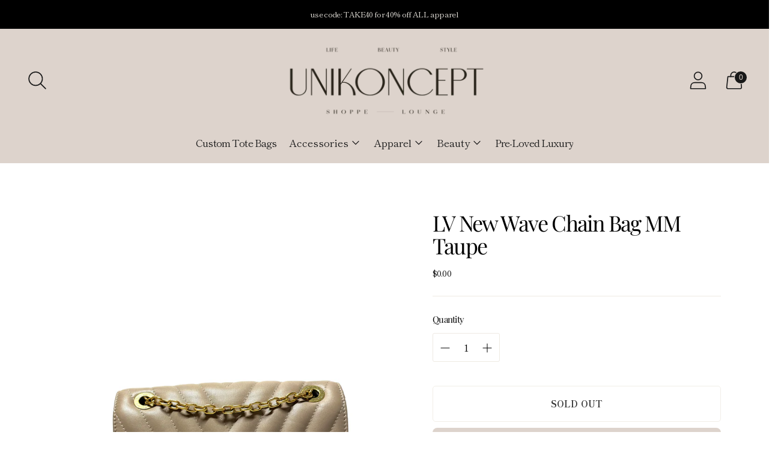

--- FILE ---
content_type: text/javascript; charset=utf-8
request_url: https://uni-koncept.com/products/lv-new-wave-chain-bag.js
body_size: 698
content:
{"id":9366590161201,"title":"LV New Wave Chain Bag MM Taupe","handle":"lv-new-wave-chain-bag","description":"\u003cmeta charset=\"UTF-8\"\u003e\u003cmeta charset=\"UTF-8\"\u003e\n\u003cp\u003e \u003c\/p\u003e","published_at":"2024-02-25T19:12:26-05:00","created_at":"2024-02-25T07:22:31-05:00","vendor":"PreLoved","type":"","tags":["designer","Luxury"],"price":0,"price_min":0,"price_max":0,"available":false,"price_varies":false,"compare_at_price":null,"compare_at_price_min":0,"compare_at_price_max":0,"compare_at_price_varies":false,"variants":[{"id":48377480708401,"title":"Default Title","option1":"Default Title","option2":null,"option3":null,"sku":null,"requires_shipping":true,"taxable":false,"featured_image":null,"available":false,"name":"LV New Wave Chain Bag MM Taupe","public_title":null,"options":["Default Title"],"price":0,"weight":0,"compare_at_price":null,"inventory_quantity":0,"inventory_management":"shopify","inventory_policy":"deny","barcode":null,"requires_selling_plan":false,"selling_plan_allocations":[]}],"images":["\/\/cdn.shopify.com\/s\/files\/1\/1181\/9886\/files\/IMG_0943.heic?v=1708906094","\/\/cdn.shopify.com\/s\/files\/1\/1181\/9886\/files\/IMG_0941.heic?v=1708906094","\/\/cdn.shopify.com\/s\/files\/1\/1181\/9886\/files\/IMG_0945.heic?v=1708906058","\/\/cdn.shopify.com\/s\/files\/1\/1181\/9886\/files\/IMG_0946.heic?v=1708906064","\/\/cdn.shopify.com\/s\/files\/1\/1181\/9886\/files\/IMG_0948.heic?v=1708906060","\/\/cdn.shopify.com\/s\/files\/1\/1181\/9886\/files\/IMG_0950.heic?v=1708906062","\/\/cdn.shopify.com\/s\/files\/1\/1181\/9886\/files\/IMG_0951.heic?v=1708906058","\/\/cdn.shopify.com\/s\/files\/1\/1181\/9886\/files\/IMG_0952.heic?v=1708906058","\/\/cdn.shopify.com\/s\/files\/1\/1181\/9886\/files\/IMG_0953.heic?v=1708906064","\/\/cdn.shopify.com\/s\/files\/1\/1181\/9886\/files\/IMG_0954.heic?v=1708906061","\/\/cdn.shopify.com\/s\/files\/1\/1181\/9886\/files\/IMG_0956.heic?v=1708906057","\/\/cdn.shopify.com\/s\/files\/1\/1181\/9886\/files\/IMG_0958.heic?v=1708906061","\/\/cdn.shopify.com\/s\/files\/1\/1181\/9886\/files\/IMG_0960.heic?v=1708906061","\/\/cdn.shopify.com\/s\/files\/1\/1181\/9886\/files\/IMG_0964.heic?v=1708906059","\/\/cdn.shopify.com\/s\/files\/1\/1181\/9886\/files\/IMG_0967.heic?v=1708906059","\/\/cdn.shopify.com\/s\/files\/1\/1181\/9886\/files\/IMG_0968.heic?v=1708906063","\/\/cdn.shopify.com\/s\/files\/1\/1181\/9886\/files\/IMG_0971.heic?v=1708906060"],"featured_image":"\/\/cdn.shopify.com\/s\/files\/1\/1181\/9886\/files\/IMG_0943.heic?v=1708906094","options":[{"name":"Title","position":1,"values":["Default Title"]}],"url":"\/products\/lv-new-wave-chain-bag","media":[{"alt":null,"id":36812443779377,"position":1,"preview_image":{"aspect_ratio":0.75,"height":5392,"width":4044,"src":"https:\/\/cdn.shopify.com\/s\/files\/1\/1181\/9886\/files\/IMG_0943.heic?v=1708906094"},"aspect_ratio":0.75,"height":5392,"media_type":"image","src":"https:\/\/cdn.shopify.com\/s\/files\/1\/1181\/9886\/files\/IMG_0943.heic?v=1708906094","width":4044},{"alt":null,"id":36812443713841,"position":2,"preview_image":{"aspect_ratio":0.75,"height":5712,"width":4284,"src":"https:\/\/cdn.shopify.com\/s\/files\/1\/1181\/9886\/files\/IMG_0941.heic?v=1708906094"},"aspect_ratio":0.75,"height":5712,"media_type":"image","src":"https:\/\/cdn.shopify.com\/s\/files\/1\/1181\/9886\/files\/IMG_0941.heic?v=1708906094","width":4284},{"alt":null,"id":36812443812145,"position":3,"preview_image":{"aspect_ratio":0.75,"height":5712,"width":4284,"src":"https:\/\/cdn.shopify.com\/s\/files\/1\/1181\/9886\/files\/IMG_0945.heic?v=1708906058"},"aspect_ratio":0.75,"height":5712,"media_type":"image","src":"https:\/\/cdn.shopify.com\/s\/files\/1\/1181\/9886\/files\/IMG_0945.heic?v=1708906058","width":4284},{"alt":null,"id":36812443844913,"position":4,"preview_image":{"aspect_ratio":0.75,"height":4032,"width":3024,"src":"https:\/\/cdn.shopify.com\/s\/files\/1\/1181\/9886\/files\/IMG_0946.heic?v=1708906064"},"aspect_ratio":0.75,"height":4032,"media_type":"image","src":"https:\/\/cdn.shopify.com\/s\/files\/1\/1181\/9886\/files\/IMG_0946.heic?v=1708906064","width":3024},{"alt":null,"id":36812443877681,"position":5,"preview_image":{"aspect_ratio":0.75,"height":4032,"width":3024,"src":"https:\/\/cdn.shopify.com\/s\/files\/1\/1181\/9886\/files\/IMG_0948.heic?v=1708906060"},"aspect_ratio":0.75,"height":4032,"media_type":"image","src":"https:\/\/cdn.shopify.com\/s\/files\/1\/1181\/9886\/files\/IMG_0948.heic?v=1708906060","width":3024},{"alt":null,"id":36812443910449,"position":6,"preview_image":{"aspect_ratio":0.75,"height":5712,"width":4284,"src":"https:\/\/cdn.shopify.com\/s\/files\/1\/1181\/9886\/files\/IMG_0950.heic?v=1708906062"},"aspect_ratio":0.75,"height":5712,"media_type":"image","src":"https:\/\/cdn.shopify.com\/s\/files\/1\/1181\/9886\/files\/IMG_0950.heic?v=1708906062","width":4284},{"alt":null,"id":36812443943217,"position":7,"preview_image":{"aspect_ratio":0.75,"height":5712,"width":4284,"src":"https:\/\/cdn.shopify.com\/s\/files\/1\/1181\/9886\/files\/IMG_0951.heic?v=1708906058"},"aspect_ratio":0.75,"height":5712,"media_type":"image","src":"https:\/\/cdn.shopify.com\/s\/files\/1\/1181\/9886\/files\/IMG_0951.heic?v=1708906058","width":4284},{"alt":null,"id":36812443975985,"position":8,"preview_image":{"aspect_ratio":0.75,"height":5712,"width":4284,"src":"https:\/\/cdn.shopify.com\/s\/files\/1\/1181\/9886\/files\/IMG_0952.heic?v=1708906058"},"aspect_ratio":0.75,"height":5712,"media_type":"image","src":"https:\/\/cdn.shopify.com\/s\/files\/1\/1181\/9886\/files\/IMG_0952.heic?v=1708906058","width":4284},{"alt":null,"id":36812444008753,"position":9,"preview_image":{"aspect_ratio":0.75,"height":5712,"width":4284,"src":"https:\/\/cdn.shopify.com\/s\/files\/1\/1181\/9886\/files\/IMG_0953.heic?v=1708906064"},"aspect_ratio":0.75,"height":5712,"media_type":"image","src":"https:\/\/cdn.shopify.com\/s\/files\/1\/1181\/9886\/files\/IMG_0953.heic?v=1708906064","width":4284},{"alt":null,"id":36812444041521,"position":10,"preview_image":{"aspect_ratio":0.75,"height":5712,"width":4284,"src":"https:\/\/cdn.shopify.com\/s\/files\/1\/1181\/9886\/files\/IMG_0954.heic?v=1708906061"},"aspect_ratio":0.75,"height":5712,"media_type":"image","src":"https:\/\/cdn.shopify.com\/s\/files\/1\/1181\/9886\/files\/IMG_0954.heic?v=1708906061","width":4284},{"alt":null,"id":36812444074289,"position":11,"preview_image":{"aspect_ratio":1.333,"height":4284,"width":5712,"src":"https:\/\/cdn.shopify.com\/s\/files\/1\/1181\/9886\/files\/IMG_0956.heic?v=1708906057"},"aspect_ratio":1.333,"height":4284,"media_type":"image","src":"https:\/\/cdn.shopify.com\/s\/files\/1\/1181\/9886\/files\/IMG_0956.heic?v=1708906057","width":5712},{"alt":null,"id":36812444107057,"position":12,"preview_image":{"aspect_ratio":0.75,"height":4032,"width":3024,"src":"https:\/\/cdn.shopify.com\/s\/files\/1\/1181\/9886\/files\/IMG_0958.heic?v=1708906061"},"aspect_ratio":0.75,"height":4032,"media_type":"image","src":"https:\/\/cdn.shopify.com\/s\/files\/1\/1181\/9886\/files\/IMG_0958.heic?v=1708906061","width":3024},{"alt":null,"id":36812444139825,"position":13,"preview_image":{"aspect_ratio":0.75,"height":5712,"width":4284,"src":"https:\/\/cdn.shopify.com\/s\/files\/1\/1181\/9886\/files\/IMG_0960.heic?v=1708906061"},"aspect_ratio":0.75,"height":5712,"media_type":"image","src":"https:\/\/cdn.shopify.com\/s\/files\/1\/1181\/9886\/files\/IMG_0960.heic?v=1708906061","width":4284},{"alt":null,"id":36812444172593,"position":14,"preview_image":{"aspect_ratio":0.75,"height":5712,"width":4284,"src":"https:\/\/cdn.shopify.com\/s\/files\/1\/1181\/9886\/files\/IMG_0964.heic?v=1708906059"},"aspect_ratio":0.75,"height":5712,"media_type":"image","src":"https:\/\/cdn.shopify.com\/s\/files\/1\/1181\/9886\/files\/IMG_0964.heic?v=1708906059","width":4284},{"alt":null,"id":36812444205361,"position":15,"preview_image":{"aspect_ratio":0.75,"height":4032,"width":3024,"src":"https:\/\/cdn.shopify.com\/s\/files\/1\/1181\/9886\/files\/IMG_0967.heic?v=1708906059"},"aspect_ratio":0.75,"height":4032,"media_type":"image","src":"https:\/\/cdn.shopify.com\/s\/files\/1\/1181\/9886\/files\/IMG_0967.heic?v=1708906059","width":3024},{"alt":null,"id":36812444238129,"position":16,"preview_image":{"aspect_ratio":0.75,"height":4032,"width":3024,"src":"https:\/\/cdn.shopify.com\/s\/files\/1\/1181\/9886\/files\/IMG_0968.heic?v=1708906063"},"aspect_ratio":0.75,"height":4032,"media_type":"image","src":"https:\/\/cdn.shopify.com\/s\/files\/1\/1181\/9886\/files\/IMG_0968.heic?v=1708906063","width":3024},{"alt":null,"id":36812444270897,"position":17,"preview_image":{"aspect_ratio":0.75,"height":5712,"width":4284,"src":"https:\/\/cdn.shopify.com\/s\/files\/1\/1181\/9886\/files\/IMG_0971.heic?v=1708906060"},"aspect_ratio":0.75,"height":5712,"media_type":"image","src":"https:\/\/cdn.shopify.com\/s\/files\/1\/1181\/9886\/files\/IMG_0971.heic?v=1708906060","width":4284}],"requires_selling_plan":false,"selling_plan_groups":[]}

--- FILE ---
content_type: text/javascript
request_url: https://uni-koncept.com/cdn/shop/t/24/assets/index-2d8b8077.js
body_size: 12615
content:
import{c as commonjsGlobal}from"./theme-6e51cb38.js";function _mergeNamespaces(n,m){return m.forEach(function(e){e&&typeof e!="string"&&!Array.isArray(e)&&Object.keys(e).forEach(function(k){if(k!=="default"&&!(k in n)){var d=Object.getOwnPropertyDescriptor(e,k);Object.defineProperty(n,k,d.get?d:{enumerable:!0,get:function(){return e[k]}})}})}),Object.freeze(n)}var js$1={exports:{}},flickity={exports:{}},evEmitter={exports:{}};(function(module){(function(global,factory){module.exports?module.exports=factory():global.EvEmitter=factory()})(typeof window<"u"?window:commonjsGlobal,function(){function EvEmitter(){}var proto=EvEmitter.prototype;return proto.on=function(eventName,listener){if(!(!eventName||!listener)){var events=this._events=this._events||{},listeners=events[eventName]=events[eventName]||[];return listeners.indexOf(listener)==-1&&listeners.push(listener),this}},proto.once=function(eventName,listener){if(!(!eventName||!listener)){this.on(eventName,listener);var onceEvents=this._onceEvents=this._onceEvents||{},onceListeners=onceEvents[eventName]=onceEvents[eventName]||{};return onceListeners[listener]=!0,this}},proto.off=function(eventName,listener){var listeners=this._events&&this._events[eventName];if(!(!listeners||!listeners.length)){var index2=listeners.indexOf(listener);return index2!=-1&&listeners.splice(index2,1),this}},proto.emitEvent=function(eventName,args){var listeners=this._events&&this._events[eventName];if(!(!listeners||!listeners.length)){listeners=listeners.slice(0),args=args||[];for(var onceListeners=this._onceEvents&&this._onceEvents[eventName],i=0;i<listeners.length;i++){var listener=listeners[i],isOnce=onceListeners&&onceListeners[listener];isOnce&&(this.off(eventName,listener),delete onceListeners[listener]),listener.apply(this,args)}return this}},proto.allOff=function(){delete this._events,delete this._onceEvents},EvEmitter})})(evEmitter);var getSize={exports:{}};/*!
 * getSize v2.0.3
 * measure size of elements
 * MIT license
 */(function(module){(function(window2,factory){module.exports?module.exports=factory():window2.getSize=factory()})(window,function(){function getStyleSize(value){var num=parseFloat(value),isValid=value.indexOf("%")==-1&&!isNaN(num);return isValid&&num}function noop(){}var logError=typeof console>"u"?noop:function(message){console.error(message)},measurements=["paddingLeft","paddingRight","paddingTop","paddingBottom","marginLeft","marginRight","marginTop","marginBottom","borderLeftWidth","borderRightWidth","borderTopWidth","borderBottomWidth"],measurementsLength=measurements.length;function getZeroSize(){for(var size={width:0,height:0,innerWidth:0,innerHeight:0,outerWidth:0,outerHeight:0},i=0;i<measurementsLength;i++){var measurement=measurements[i];size[measurement]=0}return size}function getStyle(elem){var style=getComputedStyle(elem);return style||logError("Style returned "+style+". Are you running this code in a hidden iframe on Firefox? See https://bit.ly/getsizebug1"),style}var isSetup=!1,isBoxSizeOuter;function setup(){if(!isSetup){isSetup=!0;var div=document.createElement("div");div.style.width="200px",div.style.padding="1px 2px 3px 4px",div.style.borderStyle="solid",div.style.borderWidth="1px 2px 3px 4px",div.style.boxSizing="border-box";var body=document.body||document.documentElement;body.appendChild(div);var style=getStyle(div);isBoxSizeOuter=Math.round(getStyleSize(style.width))==200,getSize2.isBoxSizeOuter=isBoxSizeOuter,body.removeChild(div)}}function getSize2(elem){if(setup(),typeof elem=="string"&&(elem=document.querySelector(elem)),!(!elem||typeof elem!="object"||!elem.nodeType)){var style=getStyle(elem);if(style.display=="none")return getZeroSize();var size={};size.width=elem.offsetWidth,size.height=elem.offsetHeight;for(var isBorderBox=size.isBorderBox=style.boxSizing=="border-box",i=0;i<measurementsLength;i++){var measurement=measurements[i],value=style[measurement],num=parseFloat(value);size[measurement]=isNaN(num)?0:num}var paddingWidth=size.paddingLeft+size.paddingRight,paddingHeight=size.paddingTop+size.paddingBottom,marginWidth=size.marginLeft+size.marginRight,marginHeight=size.marginTop+size.marginBottom,borderWidth=size.borderLeftWidth+size.borderRightWidth,borderHeight=size.borderTopWidth+size.borderBottomWidth,isBorderBoxSizeOuter=isBorderBox&&isBoxSizeOuter,styleWidth=getStyleSize(style.width);styleWidth!==!1&&(size.width=styleWidth+(isBorderBoxSizeOuter?0:paddingWidth+borderWidth));var styleHeight=getStyleSize(style.height);return styleHeight!==!1&&(size.height=styleHeight+(isBorderBoxSizeOuter?0:paddingHeight+borderHeight)),size.innerWidth=size.width-(paddingWidth+borderWidth),size.innerHeight=size.height-(paddingHeight+borderHeight),size.outerWidth=size.width+marginWidth,size.outerHeight=size.height+marginHeight,size}}return getSize2})})(getSize);var utils={exports:{}},matchesSelector={exports:{}};(function(module){(function(window2,factory){module.exports?module.exports=factory():window2.matchesSelector=factory()})(window,function(){var matchesMethod=function(){var ElemProto=window.Element.prototype;if(ElemProto.matches)return"matches";if(ElemProto.matchesSelector)return"matchesSelector";for(var prefixes=["webkit","moz","ms","o"],i=0;i<prefixes.length;i++){var prefix=prefixes[i],method=prefix+"MatchesSelector";if(ElemProto[method])return method}}();return function(elem,selector){return elem[matchesMethod](selector)}})})(matchesSelector),function(module){(function(window2,factory){module.exports?module.exports=factory(window2,matchesSelector.exports):window2.fizzyUIUtils=factory(window2,window2.matchesSelector)})(window,function(window2,matchesSelector2){var utils2={};utils2.extend=function(a,b){for(var prop in b)a[prop]=b[prop];return a},utils2.modulo=function(num,div){return(num%div+div)%div};var arraySlice=Array.prototype.slice;utils2.makeArray=function(obj){if(Array.isArray(obj))return obj;if(obj==null)return[];var isArrayLike=typeof obj=="object"&&typeof obj.length=="number";return isArrayLike?arraySlice.call(obj):[obj]},utils2.removeFrom=function(ary,obj){var index2=ary.indexOf(obj);index2!=-1&&ary.splice(index2,1)},utils2.getParent=function(elem,selector){for(;elem.parentNode&&elem!=document.body;)if(elem=elem.parentNode,matchesSelector2(elem,selector))return elem},utils2.getQueryElement=function(elem){return typeof elem=="string"?document.querySelector(elem):elem},utils2.handleEvent=function(event){var method="on"+event.type;this[method]&&this[method](event)},utils2.filterFindElements=function(elems,selector){elems=utils2.makeArray(elems);var ffElems=[];return elems.forEach(function(elem){if(elem instanceof HTMLElement){if(!selector){ffElems.push(elem);return}matchesSelector2(elem,selector)&&ffElems.push(elem);for(var childElems=elem.querySelectorAll(selector),i=0;i<childElems.length;i++)ffElems.push(childElems[i])}}),ffElems},utils2.debounceMethod=function(_class,methodName,threshold){threshold=threshold||100;var method=_class.prototype[methodName],timeoutName=methodName+"Timeout";_class.prototype[methodName]=function(){var timeout=this[timeoutName];clearTimeout(timeout);var args=arguments,_this=this;this[timeoutName]=setTimeout(function(){method.apply(_this,args),delete _this[timeoutName]},threshold)}},utils2.docReady=function(callback){var readyState=document.readyState;readyState=="complete"||readyState=="interactive"?setTimeout(callback):document.addEventListener("DOMContentLoaded",callback)},utils2.toDashed=function(str){return str.replace(/(.)([A-Z])/g,function(match,$1,$2){return $1+"-"+$2}).toLowerCase()};var console2=window2.console;return utils2.htmlInit=function(WidgetClass,namespace){utils2.docReady(function(){var dashedNamespace=utils2.toDashed(namespace),dataAttr="data-"+dashedNamespace,dataAttrElems=document.querySelectorAll("["+dataAttr+"]"),jsDashElems=document.querySelectorAll(".js-"+dashedNamespace),elems=utils2.makeArray(dataAttrElems).concat(utils2.makeArray(jsDashElems)),dataOptionsAttr=dataAttr+"-options",jQuery=window2.jQuery;elems.forEach(function(elem){var attr=elem.getAttribute(dataAttr)||elem.getAttribute(dataOptionsAttr),options;try{options=attr&&JSON.parse(attr)}catch(error){console2&&console2.error("Error parsing "+dataAttr+" on "+elem.className+": "+error);return}var instance=new WidgetClass(elem,options);jQuery&&jQuery.data(elem,namespace,instance)})})},utils2})}(utils);var cell={exports:{}};(function(module){(function(window2,factory){module.exports?module.exports=factory(window2,getSize.exports):(window2.Flickity=window2.Flickity||{},window2.Flickity.Cell=factory(window2,window2.getSize))})(window,function(window2,getSize2){function Cell(elem,parent){this.element=elem,this.parent=parent,this.create()}var proto=Cell.prototype;return proto.create=function(){this.element.style.position="absolute",this.element.setAttribute("aria-hidden","true"),this.x=0,this.shift=0},proto.destroy=function(){this.unselect(),this.element.style.position="";var side=this.parent.originSide;this.element.style[side]="",this.element.removeAttribute("aria-hidden")},proto.getSize=function(){this.size=getSize2(this.element)},proto.setPosition=function(x){this.x=x,this.updateTarget(),this.renderPosition(x)},proto.updateTarget=proto.setDefaultTarget=function(){var marginProperty=this.parent.originSide=="left"?"marginLeft":"marginRight";this.target=this.x+this.size[marginProperty]+this.size.width*this.parent.cellAlign},proto.renderPosition=function(x){var side=this.parent.originSide;this.element.style[side]=this.parent.getPositionValue(x)},proto.select=function(){this.element.classList.add("is-selected"),this.element.removeAttribute("aria-hidden")},proto.unselect=function(){this.element.classList.remove("is-selected"),this.element.setAttribute("aria-hidden","true")},proto.wrapShift=function(shift){this.shift=shift,this.renderPosition(this.x+this.parent.slideableWidth*shift)},proto.remove=function(){this.element.parentNode.removeChild(this.element)},Cell})})(cell);var slide={exports:{}};(function(module){(function(window2,factory){module.exports?module.exports=factory():(window2.Flickity=window2.Flickity||{},window2.Flickity.Slide=factory())})(window,function(){function Slide(parent){this.parent=parent,this.isOriginLeft=parent.originSide=="left",this.cells=[],this.outerWidth=0,this.height=0}var proto=Slide.prototype;return proto.addCell=function(cell2){if(this.cells.push(cell2),this.outerWidth+=cell2.size.outerWidth,this.height=Math.max(cell2.size.outerHeight,this.height),this.cells.length==1){this.x=cell2.x;var beginMargin=this.isOriginLeft?"marginLeft":"marginRight";this.firstMargin=cell2.size[beginMargin]}},proto.updateTarget=function(){var endMargin=this.isOriginLeft?"marginRight":"marginLeft",lastCell=this.getLastCell(),lastMargin=lastCell?lastCell.size[endMargin]:0,slideWidth=this.outerWidth-(this.firstMargin+lastMargin);this.target=this.x+this.firstMargin+slideWidth*this.parent.cellAlign},proto.getLastCell=function(){return this.cells[this.cells.length-1]},proto.select=function(){this.parent.checkVisibility(),this.cells.forEach(function(cell2){cell2.select()})},proto.unselect=function(){this.cells.forEach(function(cell2){cell2.unselect()})},proto.getCellElements=function(){return this.cells.map(function(cell2){return cell2.element})},Slide})})(slide);var animate={exports:{}};(function(module){(function(window2,factory){module.exports?module.exports=factory(window2,utils.exports):(window2.Flickity=window2.Flickity||{},window2.Flickity.animatePrototype=factory(window2,window2.fizzyUIUtils))})(window,function(window2,utils2){var proto={};return proto.startAnimation=function(){this.isAnimating||(this.isAnimating=!0,this.restingFrames=0,this.animate())},proto.animate=function(){this.applyDragForce(),this.applySelectedAttraction();var previousX=this.x;if(this.integratePhysics(),this.positionSlider(),this.settle(previousX),this.isAnimating){var _this=this;requestAnimationFrame(function(){_this.animate()})}},proto.positionSlider=function(){var x=this.x;this.options.wrapAround&&this.cells.length>1&&(x=utils2.modulo(x,this.slideableWidth),x-=this.slideableWidth,this.shiftWrapCells(x)),this.setTranslateX(x,this.isAnimating),this.dispatchScrollEvent()},proto.setTranslateX=function(x,is3d){x+=this.cursorPosition,x=this.options.rightToLeft?-x:x;var translateX=this.getPositionValue(x);this.slider.style.transform=is3d?"translate3d("+translateX+",0,0)":"translateX("+translateX+")"},proto.dispatchScrollEvent=function(){var firstSlide=this.slides[0];if(firstSlide){var positionX=-this.x-firstSlide.target,progress=positionX/this.slidesWidth;this.dispatchEvent("scroll",null,[progress,positionX])}},proto.positionSliderAtSelected=function(){this.cells.length&&(this.x=-this.selectedSlide.target,this.velocity=0,this.positionSlider())},proto.getPositionValue=function(position){return this.options.percentPosition?Math.round(position/this.size.innerWidth*1e4)*.01+"%":Math.round(position)+"px"},proto.settle=function(previousX){var isResting=!this.isPointerDown&&Math.round(this.x*100)==Math.round(previousX*100);isResting&&this.restingFrames++,this.restingFrames>2&&(this.isAnimating=!1,delete this.isFreeScrolling,this.positionSlider(),this.dispatchEvent("settle",null,[this.selectedIndex])),this.checkVisibility()},proto.shiftWrapCells=function(x){var beforeGap=this.cursorPosition+x;this._shiftCells(this.beforeShiftCells,beforeGap,-1);var afterGap=this.size.innerWidth-(x+this.slideableWidth+this.cursorPosition);this._shiftCells(this.afterShiftCells,afterGap,1)},proto._shiftCells=function(cells,gap,shift){for(var i=0;i<cells.length;i++){var cell2=cells[i],cellShift=gap>0?shift:0;cell2.wrapShift(cellShift),gap-=cell2.size.outerWidth}},proto._unshiftCells=function(cells){if(!(!cells||!cells.length))for(var i=0;i<cells.length;i++)cells[i].wrapShift(0)},proto.integratePhysics=function(){this.x+=this.velocity,this.velocity*=this.getFrictionFactor()},proto.applyForce=function(force){this.velocity+=force},proto.getFrictionFactor=function(){return 1-this.options[this.isFreeScrolling?"freeScrollFriction":"friction"]},proto.getRestingPosition=function(){return this.x+this.velocity/(1-this.getFrictionFactor())},proto.applyDragForce=function(){if(!(!this.isDraggable||!this.isPointerDown)){var dragVelocity=this.dragX-this.x,dragForce=dragVelocity-this.velocity;this.applyForce(dragForce)}},proto.applySelectedAttraction=function(){var dragDown=this.isDraggable&&this.isPointerDown;if(!(dragDown||this.isFreeScrolling||!this.slides.length)){var distance=this.selectedSlide.target*-1-this.x,force=distance*this.options.selectedAttraction;this.applyForce(force)}},proto})})(animate),function(module){(function(window2,factory){if(module.exports)module.exports=factory(window2,evEmitter.exports,getSize.exports,utils.exports,cell.exports,slide.exports,animate.exports);else{var _Flickity=window2.Flickity;window2.Flickity=factory(window2,window2.EvEmitter,window2.getSize,window2.fizzyUIUtils,_Flickity.Cell,_Flickity.Slide,_Flickity.animatePrototype)}})(window,function(window2,EvEmitter,getSize2,utils2,Cell,Slide,animatePrototype){var jQuery=window2.jQuery,getComputedStyle2=window2.getComputedStyle,console2=window2.console;function moveElements(elems,toElem){for(elems=utils2.makeArray(elems);elems.length;)toElem.appendChild(elems.shift())}var GUID=0,instances={};function Flickity(element,options){var queryElement=utils2.getQueryElement(element);if(!queryElement){console2&&console2.error("Bad element for Flickity: "+(queryElement||element));return}if(this.element=queryElement,this.element.flickityGUID){var instance=instances[this.element.flickityGUID];return instance&&instance.option(options),instance}jQuery&&(this.$element=jQuery(this.element)),this.options=utils2.extend({},this.constructor.defaults),this.option(options),this._create()}Flickity.defaults={accessibility:!0,cellAlign:"center",freeScrollFriction:.075,friction:.28,namespaceJQueryEvents:!0,percentPosition:!0,resize:!0,selectedAttraction:.025,setGallerySize:!0},Flickity.createMethods=[];var proto=Flickity.prototype;utils2.extend(proto,EvEmitter.prototype),proto._create=function(){var id=this.guid=++GUID;this.element.flickityGUID=id,instances[id]=this,this.selectedIndex=0,this.restingFrames=0,this.x=0,this.velocity=0,this.originSide=this.options.rightToLeft?"right":"left",this.viewport=document.createElement("div"),this.viewport.className="flickity-viewport",this._createSlider(),(this.options.resize||this.options.watchCSS)&&window2.addEventListener("resize",this);for(var eventName in this.options.on){var listener=this.options.on[eventName];this.on(eventName,listener)}Flickity.createMethods.forEach(function(method){this[method]()},this),this.options.watchCSS?this.watchCSS():this.activate()},proto.option=function(opts){utils2.extend(this.options,opts)},proto.activate=function(){if(!this.isActive){this.isActive=!0,this.element.classList.add("flickity-enabled"),this.options.rightToLeft&&this.element.classList.add("flickity-rtl"),this.getSize();var cellElems=this._filterFindCellElements(this.element.children);moveElements(cellElems,this.slider),this.viewport.appendChild(this.slider),this.element.appendChild(this.viewport),this.reloadCells(),this.options.accessibility&&(this.element.tabIndex=0,this.element.addEventListener("keydown",this)),this.emitEvent("activate"),this.selectInitialIndex(),this.isInitActivated=!0,this.dispatchEvent("ready")}},proto._createSlider=function(){var slider=document.createElement("div");slider.className="flickity-slider",slider.style[this.originSide]=0,this.slider=slider},proto._filterFindCellElements=function(elems){return utils2.filterFindElements(elems,this.options.cellSelector)},proto.reloadCells=function(){this.cells=this._makeCells(this.slider.children),this.positionCells(),this._getWrapShiftCells(),this.setGallerySize()},proto._makeCells=function(elems){var cellElems=this._filterFindCellElements(elems),cells=cellElems.map(function(cellElem){return new Cell(cellElem,this)},this);return cells},proto.getLastCell=function(){return this.cells[this.cells.length-1]},proto.getLastSlide=function(){return this.slides[this.slides.length-1]},proto.positionCells=function(){this._sizeCells(this.cells),this._positionCells(0)},proto._positionCells=function(index2){index2=index2||0,this.maxCellHeight=index2&&this.maxCellHeight||0;var cellX=0;if(index2>0){var startCell=this.cells[index2-1];cellX=startCell.x+startCell.size.outerWidth}for(var len=this.cells.length,i=index2;i<len;i++){var cell2=this.cells[i];cell2.setPosition(cellX),cellX+=cell2.size.outerWidth,this.maxCellHeight=Math.max(cell2.size.outerHeight,this.maxCellHeight)}this.slideableWidth=cellX,this.updateSlides(),this._containSlides(),this.slidesWidth=len?this.getLastSlide().target-this.slides[0].target:0},proto._sizeCells=function(cells){cells.forEach(function(cell2){cell2.getSize()})},proto.updateSlides=function(){if(this.slides=[],!!this.cells.length){var slide2=new Slide(this);this.slides.push(slide2);var isOriginLeft=this.originSide=="left",nextMargin=isOriginLeft?"marginRight":"marginLeft",canCellFit=this._getCanCellFit();this.cells.forEach(function(cell2,i){if(!slide2.cells.length){slide2.addCell(cell2);return}var slideWidth=slide2.outerWidth-slide2.firstMargin+(cell2.size.outerWidth-cell2.size[nextMargin]);canCellFit.call(this,i,slideWidth)||(slide2.updateTarget(),slide2=new Slide(this),this.slides.push(slide2)),slide2.addCell(cell2)},this),slide2.updateTarget(),this.updateSelectedSlide()}},proto._getCanCellFit=function(){var groupCells=this.options.groupCells;if(groupCells){if(typeof groupCells=="number"){var number=parseInt(groupCells,10);return function(i){return i%number!==0}}}else return function(){return!1};var percentMatch=typeof groupCells=="string"&&groupCells.match(/^(\d+)%$/),percent=percentMatch?parseInt(percentMatch[1],10)/100:1;return function(i,slideWidth){return slideWidth<=(this.size.innerWidth+1)*percent}},proto._init=proto.reposition=function(){this.positionCells(),this.positionSliderAtSelected()},proto.getSize=function(){this.size=getSize2(this.element),this.setCellAlign(),this.cursorPosition=this.size.innerWidth*this.cellAlign};var cellAlignShorthands={center:{left:.5,right:.5},left:{left:0,right:1},right:{right:0,left:1}};return proto.setCellAlign=function(){var shorthand=cellAlignShorthands[this.options.cellAlign];this.cellAlign=shorthand?shorthand[this.originSide]:this.options.cellAlign},proto.setGallerySize=function(){if(this.options.setGallerySize){var height=this.options.adaptiveHeight&&this.selectedSlide?this.selectedSlide.height:this.maxCellHeight;this.viewport.style.height=height+"px"}},proto._getWrapShiftCells=function(){if(this.options.wrapAround){this._unshiftCells(this.beforeShiftCells),this._unshiftCells(this.afterShiftCells);var gapX=this.cursorPosition,cellIndex=this.cells.length-1;this.beforeShiftCells=this._getGapCells(gapX,cellIndex,-1),gapX=this.size.innerWidth-this.cursorPosition,this.afterShiftCells=this._getGapCells(gapX,0,1)}},proto._getGapCells=function(gapX,cellIndex,increment){for(var cells=[];gapX>0;){var cell2=this.cells[cellIndex];if(!cell2)break;cells.push(cell2),cellIndex+=increment,gapX-=cell2.size.outerWidth}return cells},proto._containSlides=function(){if(!(!this.options.contain||this.options.wrapAround||!this.cells.length)){var isRightToLeft=this.options.rightToLeft,beginMargin=isRightToLeft?"marginRight":"marginLeft",endMargin=isRightToLeft?"marginLeft":"marginRight",contentWidth=this.slideableWidth-this.getLastCell().size[endMargin],isContentSmaller=contentWidth<this.size.innerWidth,beginBound=this.cursorPosition+this.cells[0].size[beginMargin],endBound=contentWidth-this.size.innerWidth*(1-this.cellAlign);this.slides.forEach(function(slide2){isContentSmaller?slide2.target=contentWidth*this.cellAlign:(slide2.target=Math.max(slide2.target,beginBound),slide2.target=Math.min(slide2.target,endBound))},this)}},proto.dispatchEvent=function(type,event,args){var emitArgs=event?[event].concat(args):args;if(this.emitEvent(type,emitArgs),jQuery&&this.$element){type+=this.options.namespaceJQueryEvents?".flickity":"";var $event=type;if(event){var jQEvent=new jQuery.Event(event);jQEvent.type=type,$event=jQEvent}this.$element.trigger($event,args)}},proto.select=function(index2,isWrap,isInstant){if(this.isActive&&(index2=parseInt(index2,10),this._wrapSelect(index2),(this.options.wrapAround||isWrap)&&(index2=utils2.modulo(index2,this.slides.length)),!!this.slides[index2])){var prevIndex=this.selectedIndex;this.selectedIndex=index2,this.updateSelectedSlide(),isInstant?this.positionSliderAtSelected():this.startAnimation(),this.options.adaptiveHeight&&this.setGallerySize(),this.dispatchEvent("select",null,[index2]),index2!=prevIndex&&this.dispatchEvent("change",null,[index2]),this.dispatchEvent("cellSelect")}},proto._wrapSelect=function(index2){var len=this.slides.length,isWrapping=this.options.wrapAround&&len>1;if(!isWrapping)return index2;var wrapIndex=utils2.modulo(index2,len),delta=Math.abs(wrapIndex-this.selectedIndex),backWrapDelta=Math.abs(wrapIndex+len-this.selectedIndex),forewardWrapDelta=Math.abs(wrapIndex-len-this.selectedIndex);!this.isDragSelect&&backWrapDelta<delta?index2+=len:!this.isDragSelect&&forewardWrapDelta<delta&&(index2-=len),index2<0?this.x-=this.slideableWidth:index2>=len&&(this.x+=this.slideableWidth)},proto.previous=function(isWrap,isInstant){this.select(this.selectedIndex-1,isWrap,isInstant)},proto.next=function(isWrap,isInstant){this.select(this.selectedIndex+1,isWrap,isInstant)},proto.updateSelectedSlide=function(){var slide2=this.slides[this.selectedIndex];slide2&&(this.unselectSelectedSlide(),this.selectedSlide=slide2,slide2.select(),this.selectedCells=slide2.cells,this.selectedElements=slide2.getCellElements(),this.selectedCell=slide2.cells[0],this.selectedElement=this.selectedElements[0])},proto.unselectSelectedSlide=function(){this.selectedSlide&&this.selectedSlide.unselect()},proto.selectInitialIndex=function(){var initialIndex=this.options.initialIndex;if(this.isInitActivated){this.select(this.selectedIndex,!1,!0);return}if(initialIndex&&typeof initialIndex=="string"){var cell2=this.queryCell(initialIndex);if(cell2){this.selectCell(initialIndex,!1,!0);return}}var index2=0;initialIndex&&this.slides[initialIndex]&&(index2=initialIndex),this.select(index2,!1,!0)},proto.selectCell=function(value,isWrap,isInstant){var cell2=this.queryCell(value);if(cell2){var index2=this.getCellSlideIndex(cell2);this.select(index2,isWrap,isInstant)}},proto.getCellSlideIndex=function(cell2){for(var i=0;i<this.slides.length;i++){var slide2=this.slides[i],index2=slide2.cells.indexOf(cell2);if(index2!=-1)return i}},proto.getCell=function(elem){for(var i=0;i<this.cells.length;i++){var cell2=this.cells[i];if(cell2.element==elem)return cell2}},proto.getCells=function(elems){elems=utils2.makeArray(elems);var cells=[];return elems.forEach(function(elem){var cell2=this.getCell(elem);cell2&&cells.push(cell2)},this),cells},proto.getCellElements=function(){return this.cells.map(function(cell2){return cell2.element})},proto.getParentCell=function(elem){var cell2=this.getCell(elem);return cell2||(elem=utils2.getParent(elem,".flickity-slider > *"),this.getCell(elem))},proto.getAdjacentCellElements=function(adjCount,index2){if(!adjCount)return this.selectedSlide.getCellElements();index2=index2===void 0?this.selectedIndex:index2;var len=this.slides.length;if(1+adjCount*2>=len)return this.getCellElements();for(var cellElems=[],i=index2-adjCount;i<=index2+adjCount;i++){var slideIndex=this.options.wrapAround?utils2.modulo(i,len):i,slide2=this.slides[slideIndex];slide2&&(cellElems=cellElems.concat(slide2.getCellElements()))}return cellElems},proto.queryCell=function(selector){if(typeof selector=="number")return this.cells[selector];if(typeof selector=="string"){if(selector.match(/^[#.]?[\d/]/))return;selector=this.element.querySelector(selector)}return this.getCell(selector)},proto.checkVisibility=function(){var viewportX=this.viewport.getBoundingClientRect().x,viewportWidth=this.viewport.offsetWidth;this.options.wrapAround&&(viewportWidth=viewportWidth-4),this.cells.forEach(function(cell2){var cellX=cell2.element.getBoundingClientRect().x-viewportX,isVisible=cellX>-1&&cellX<1||cellX+cell2.size.innerWidth>viewportX&&cellX+cell2.size.innerWidth<viewportWidth||cellX>viewportX&&cellX<viewportWidth;isVisible?(cell2.element.classList.add("is-visible"),cell2.element.removeAttribute("aria-hidden"),cell2.element.querySelectorAll("button, a").forEach(target=>target.tabIndex=0)):(cell2.element.classList.remove("is-visible"),cell2.element.setAttribute("aria-hidden",!0),cell2.element.querySelectorAll("button, a").forEach(target=>target.tabIndex=-1))})},proto.uiChange=function(){this.emitEvent("uiChange")},proto.childUIPointerDown=function(event){event.type!="touchstart"&&event.preventDefault(),this.focus()},proto.onresize=function(){this.watchCSS(),this.resize()},utils2.debounceMethod(Flickity,"onresize",150),proto.resize=function(){if(this.isActive){this.getSize(),this.options.wrapAround&&(this.x=utils2.modulo(this.x,this.slideableWidth)),this.positionCells(),this._getWrapShiftCells(),this.setGallerySize(),this.emitEvent("resize");var selectedElement=this.selectedElements&&this.selectedElements[0];this.selectCell(selectedElement,!1,!0)}},proto.watchCSS=function(){var watchOption=this.options.watchCSS;if(watchOption){var afterContent=getComputedStyle2(this.element,":after").content;afterContent.indexOf("flickity")!=-1?this.activate():this.deactivate()}},proto.onkeydown=function(event){var isNotFocused=document.activeElement&&document.activeElement!=this.element;if(!(!this.options.accessibility||isNotFocused)){var handler=Flickity.keyboardHandlers[event.keyCode];handler&&handler.call(this)}},Flickity.keyboardHandlers={37:function(){var leftMethod=this.options.rightToLeft?"next":"previous";this.uiChange(),this[leftMethod]()},39:function(){var rightMethod=this.options.rightToLeft?"previous":"next";this.uiChange(),this[rightMethod]()}},proto.focus=function(){var prevScrollY=window2.pageYOffset;this.element.focus({preventScroll:!0}),window2.pageYOffset!=prevScrollY&&window2.scrollTo(window2.pageXOffset,prevScrollY)},proto.deactivate=function(){this.isActive&&(this.element.classList.remove("flickity-enabled"),this.element.classList.remove("flickity-rtl"),this.unselectSelectedSlide(),this.cells.forEach(function(cell2){cell2.destroy()}),this.element.removeChild(this.viewport),moveElements(this.slider.children,this.element),this.options.accessibility&&(this.element.removeAttribute("tabIndex"),this.element.removeEventListener("keydown",this)),this.isActive=!1,this.emitEvent("deactivate"))},proto.destroy=function(){this.deactivate(),window2.removeEventListener("resize",this),this.allOff(),this.emitEvent("destroy"),jQuery&&this.$element&&jQuery.removeData(this.element,"flickity"),delete this.element.flickityGUID,delete instances[this.guid]},utils2.extend(proto,animatePrototype),Flickity.data=function(elem){elem=utils2.getQueryElement(elem);var id=elem&&elem.flickityGUID;return id&&instances[id]},utils2.htmlInit(Flickity,"flickity"),jQuery&&jQuery.bridget&&jQuery.bridget("flickity",Flickity),Flickity.setJQuery=function(jq){jQuery=jq},Flickity.Cell=Cell,Flickity.Slide=Slide,Flickity})}(flickity);var drag={exports:{}},unidragger={exports:{}},unipointer={exports:{}};/*!
 * Unipointer v2.4.0
 * base class for doing one thing with pointer event
 * MIT license
 */(function(module){(function(window2,factory){module.exports?module.exports=factory(window2,evEmitter.exports):window2.Unipointer=factory(window2,window2.EvEmitter)})(window,function(window2,EvEmitter){function noop(){}function Unipointer(){}var proto=Unipointer.prototype=Object.create(EvEmitter.prototype);proto.bindStartEvent=function(elem){this._bindStartEvent(elem,!0)},proto.unbindStartEvent=function(elem){this._bindStartEvent(elem,!1)},proto._bindStartEvent=function(elem,isAdd){isAdd=isAdd===void 0?!0:isAdd;var bindMethod=isAdd?"addEventListener":"removeEventListener",startEvent="mousedown";"ontouchstart"in window2?startEvent="touchstart":window2.PointerEvent&&(startEvent="pointerdown"),elem[bindMethod](startEvent,this)},proto.handleEvent=function(event){var method="on"+event.type;this[method]&&this[method](event)},proto.getTouch=function(touches){for(var i=0;i<touches.length;i++){var touch=touches[i];if(touch.identifier==this.pointerIdentifier)return touch}},proto.onmousedown=function(event){var button=event.button;button&&button!==0&&button!==1||this._pointerDown(event,event)},proto.ontouchstart=function(event){this._pointerDown(event,event.changedTouches[0])},proto.onpointerdown=function(event){this._pointerDown(event,event)},proto._pointerDown=function(event,pointer){event.button||this.isPointerDown||(this.isPointerDown=!0,this.pointerIdentifier=pointer.pointerId!==void 0?pointer.pointerId:pointer.identifier,this.pointerDown(event,pointer))},proto.pointerDown=function(event,pointer){this._bindPostStartEvents(event),this.emitEvent("pointerDown",[event,pointer])};var postStartEvents={mousedown:["mousemove","mouseup"],touchstart:["touchmove","touchend","touchcancel"],pointerdown:["pointermove","pointerup","pointercancel"]};return proto._bindPostStartEvents=function(event){if(event){var events=postStartEvents[event.type];events.forEach(function(eventName){window2.addEventListener(eventName,this)},this),this._boundPointerEvents=events}},proto._unbindPostStartEvents=function(){this._boundPointerEvents&&(this._boundPointerEvents.forEach(function(eventName){window2.removeEventListener(eventName,this)},this),delete this._boundPointerEvents)},proto.onmousemove=function(event){this._pointerMove(event,event)},proto.onpointermove=function(event){event.pointerId==this.pointerIdentifier&&this._pointerMove(event,event)},proto.ontouchmove=function(event){var touch=this.getTouch(event.changedTouches);touch&&this._pointerMove(event,touch)},proto._pointerMove=function(event,pointer){this.pointerMove(event,pointer)},proto.pointerMove=function(event,pointer){this.emitEvent("pointerMove",[event,pointer])},proto.onmouseup=function(event){this._pointerUp(event,event)},proto.onpointerup=function(event){event.pointerId==this.pointerIdentifier&&this._pointerUp(event,event)},proto.ontouchend=function(event){var touch=this.getTouch(event.changedTouches);touch&&this._pointerUp(event,touch)},proto._pointerUp=function(event,pointer){this._pointerDone(),this.pointerUp(event,pointer)},proto.pointerUp=function(event,pointer){this.emitEvent("pointerUp",[event,pointer])},proto._pointerDone=function(){this._pointerReset(),this._unbindPostStartEvents(),this.pointerDone()},proto._pointerReset=function(){this.isPointerDown=!1,delete this.pointerIdentifier},proto.pointerDone=noop,proto.onpointercancel=function(event){event.pointerId==this.pointerIdentifier&&this._pointerCancel(event,event)},proto.ontouchcancel=function(event){var touch=this.getTouch(event.changedTouches);touch&&this._pointerCancel(event,touch)},proto._pointerCancel=function(event,pointer){this._pointerDone(),this.pointerCancel(event,pointer)},proto.pointerCancel=function(event,pointer){this.emitEvent("pointerCancel",[event,pointer])},Unipointer.getPointerPoint=function(pointer){return{x:pointer.pageX,y:pointer.pageY}},Unipointer})})(unipointer);/*!
 * Unidragger v2.4.0
 * Draggable base class
 * MIT license
 */(function(module){(function(window2,factory){module.exports?module.exports=factory(window2,unipointer.exports):window2.Unidragger=factory(window2,window2.Unipointer)})(window,function(window2,Unipointer){function Unidragger(){}var proto=Unidragger.prototype=Object.create(Unipointer.prototype);proto.bindHandles=function(){this._bindHandles(!0)},proto.unbindHandles=function(){this._bindHandles(!1)},proto._bindHandles=function(isAdd){isAdd=isAdd===void 0?!0:isAdd;for(var bindMethod=isAdd?"addEventListener":"removeEventListener",touchAction=isAdd?this._touchActionValue:"",i=0;i<this.handles.length;i++){var handle=this.handles[i];this._bindStartEvent(handle,isAdd),handle[bindMethod]("click",this),window2.PointerEvent&&(handle.style.touchAction=touchAction)}},proto._touchActionValue="none",proto.pointerDown=function(event,pointer){var isOkay=this.okayPointerDown(event);isOkay&&(this.pointerDownPointer={pageX:pointer.pageX,pageY:pointer.pageY},event.preventDefault(),this.pointerDownBlur(),this._bindPostStartEvents(event),this.emitEvent("pointerDown",[event,pointer]))};var cursorNodes={TEXTAREA:!0,INPUT:!0,SELECT:!0,OPTION:!0},clickTypes={radio:!0,checkbox:!0,button:!0,submit:!0,image:!0,file:!0};return proto.okayPointerDown=function(event){var isCursorNode=cursorNodes[event.target.nodeName],isClickType=clickTypes[event.target.type],isOkay=!isCursorNode||isClickType;return isOkay||this._pointerReset(),isOkay},proto.pointerDownBlur=function(){var focused=document.activeElement,canBlur=focused&&focused.blur&&focused!=document.body;canBlur&&focused.blur()},proto.pointerMove=function(event,pointer){var moveVector=this._dragPointerMove(event,pointer);this.emitEvent("pointerMove",[event,pointer,moveVector]),this._dragMove(event,pointer,moveVector)},proto._dragPointerMove=function(event,pointer){var moveVector={x:pointer.pageX-this.pointerDownPointer.pageX,y:pointer.pageY-this.pointerDownPointer.pageY};return!this.isDragging&&this.hasDragStarted(moveVector)&&this._dragStart(event,pointer),moveVector},proto.hasDragStarted=function(moveVector){return Math.abs(moveVector.x)>3||Math.abs(moveVector.y)>3},proto.pointerUp=function(event,pointer){this.emitEvent("pointerUp",[event,pointer]),this._dragPointerUp(event,pointer)},proto._dragPointerUp=function(event,pointer){this.isDragging?this._dragEnd(event,pointer):this._staticClick(event,pointer)},proto._dragStart=function(event,pointer){this.isDragging=!0,this.isPreventingClicks=!0,this.dragStart(event,pointer)},proto.dragStart=function(event,pointer){this.emitEvent("dragStart",[event,pointer])},proto._dragMove=function(event,pointer,moveVector){this.isDragging&&this.dragMove(event,pointer,moveVector)},proto.dragMove=function(event,pointer,moveVector){event.preventDefault(),this.emitEvent("dragMove",[event,pointer,moveVector])},proto._dragEnd=function(event,pointer){this.isDragging=!1,setTimeout(function(){delete this.isPreventingClicks}.bind(this)),this.dragEnd(event,pointer)},proto.dragEnd=function(event,pointer){this.emitEvent("dragEnd",[event,pointer])},proto.onclick=function(event){this.isPreventingClicks&&event.preventDefault()},proto._staticClick=function(event,pointer){this.isIgnoringMouseUp&&event.type=="mouseup"||(this.staticClick(event,pointer),event.type!="mouseup"&&(this.isIgnoringMouseUp=!0,setTimeout(function(){delete this.isIgnoringMouseUp}.bind(this),400)))},proto.staticClick=function(event,pointer){this.emitEvent("staticClick",[event,pointer])},Unidragger.getPointerPoint=Unipointer.getPointerPoint,Unidragger})})(unidragger),function(module){(function(window2,factory){module.exports?module.exports=factory(window2,flickity.exports,unidragger.exports,utils.exports):window2.Flickity=factory(window2,window2.Flickity,window2.Unidragger,window2.fizzyUIUtils)})(window,function(window2,Flickity,Unidragger,utils2){utils2.extend(Flickity.defaults,{draggable:">1",dragThreshold:3}),Flickity.createMethods.push("_createDrag");var proto=Flickity.prototype;utils2.extend(proto,Unidragger.prototype),proto._touchActionValue="pan-y";var isTouch="createTouch"in document,isTouchmoveScrollCanceled=!1;proto._createDrag=function(){this.on("activate",this.onActivateDrag),this.on("uiChange",this._uiChangeDrag),this.on("deactivate",this.onDeactivateDrag),this.on("cellChange",this.updateDraggable),isTouch&&!isTouchmoveScrollCanceled&&(window2.addEventListener("touchmove",function(){}),isTouchmoveScrollCanceled=!0)},proto.onActivateDrag=function(){this.handles=[this.viewport],this.bindHandles(),this.updateDraggable()},proto.onDeactivateDrag=function(){this.unbindHandles(),this.element.classList.remove("is-draggable")},proto.updateDraggable=function(){this.options.draggable==">1"?this.isDraggable=this.slides.length>1:this.options.draggable==="onOverflow"?this.isDraggable=this.viewport.scrollWidth>this.viewport.offsetWidth:this.isDraggable=this.options.draggable,this.isDraggable?this.element.classList.add("is-draggable"):this.element.classList.remove("is-draggable")},proto.bindDrag=function(){this.options.draggable=!0,this.updateDraggable()},proto.unbindDrag=function(){this.options.draggable=!1,this.updateDraggable()},proto._uiChangeDrag=function(){delete this.isFreeScrolling},proto.pointerDown=function(event,pointer){if(!this.isDraggable){this._pointerDownDefault(event,pointer);return}var isOkay=this.okayPointerDown(event);isOkay&&(this._pointerDownPreventDefault(event),this.pointerDownFocus(event),document.activeElement!=this.element&&this.pointerDownBlur(),this.dragX=this.x,this.viewport.classList.add("is-pointer-down"),this.pointerDownScroll=getScrollPosition(),window2.addEventListener("scroll",this),this._pointerDownDefault(event,pointer))},proto._pointerDownDefault=function(event,pointer){this.pointerDownPointer={pageX:pointer.pageX,pageY:pointer.pageY},this._bindPostStartEvents(event),this.dispatchEvent("pointerDown",event,[pointer])};var focusNodes={INPUT:!0,TEXTAREA:!0,SELECT:!0};proto.pointerDownFocus=function(event){var isFocusNode=focusNodes[event.target.nodeName];isFocusNode||this.focus()},proto._pointerDownPreventDefault=function(event){var isTouchStart=event.type=="touchstart",isTouchPointer=event.pointerType=="touch",isFocusNode=focusNodes[event.target.nodeName];!isTouchStart&&!isTouchPointer&&!isFocusNode&&event.preventDefault()},proto.hasDragStarted=function(moveVector){return Math.abs(moveVector.x)>this.options.dragThreshold},proto.pointerUp=function(event,pointer){delete this.isTouchScrolling,this.viewport.classList.remove("is-pointer-down"),this.dispatchEvent("pointerUp",event,[pointer]),this._dragPointerUp(event,pointer)},proto.pointerDone=function(){window2.removeEventListener("scroll",this),delete this.pointerDownScroll},proto.dragStart=function(event,pointer){this.isDraggable&&(this.dragStartPosition=this.x,this.startAnimation(),window2.removeEventListener("scroll",this),this.dispatchEvent("dragStart",event,[pointer]))},proto.pointerMove=function(event,pointer){var moveVector=this._dragPointerMove(event,pointer);this.dispatchEvent("pointerMove",event,[pointer,moveVector]),this._dragMove(event,pointer,moveVector)},proto.dragMove=function(event,pointer,moveVector){if(this.isDraggable){event.preventDefault(),this.previousDragX=this.dragX;var direction=this.options.rightToLeft?-1:1;this.options.wrapAround&&(moveVector.x%=this.slideableWidth);var dragX=this.dragStartPosition+moveVector.x*direction;if(!this.options.wrapAround&&this.slides.length){var originBound=Math.max(-this.slides[0].target,this.dragStartPosition);dragX=dragX>originBound?(dragX+originBound)*.5:dragX;var endBound=Math.min(-this.getLastSlide().target,this.dragStartPosition);dragX=dragX<endBound?(dragX+endBound)*.5:dragX}this.dragX=dragX,this.dragMoveTime=new Date,this.dispatchEvent("dragMove",event,[pointer,moveVector])}},proto.dragEnd=function(event,pointer){if(this.isDraggable){this.options.freeScroll&&(this.isFreeScrolling=!0);var index2=this.dragEndRestingSelect();if(this.options.freeScroll&&!this.options.wrapAround){var restingX=this.getRestingPosition();this.isFreeScrolling=-restingX>this.slides[0].target&&-restingX<this.getLastSlide().target}else!this.options.freeScroll&&index2==this.selectedIndex&&(index2+=this.dragEndBoostSelect());delete this.previousDragX,this.isDragSelect=this.options.wrapAround,this.select(index2),delete this.isDragSelect,this.dispatchEvent("dragEnd",event,[pointer])}},proto.dragEndRestingSelect=function(){var restingX=this.getRestingPosition(),distance=Math.abs(this.getSlideDistance(-restingX,this.selectedIndex)),positiveResting=this._getClosestResting(restingX,distance,1),negativeResting=this._getClosestResting(restingX,distance,-1),index2=positiveResting.distance<negativeResting.distance?positiveResting.index:negativeResting.index;return index2},proto._getClosestResting=function(restingX,distance,increment){for(var index2=this.selectedIndex,minDistance=1/0,condition=this.options.contain&&!this.options.wrapAround?function(dist,minDist){return dist<=minDist}:function(dist,minDist){return dist<minDist};condition(distance,minDistance)&&(index2+=increment,minDistance=distance,distance=this.getSlideDistance(-restingX,index2),distance!==null);)distance=Math.abs(distance);return{distance:minDistance,index:index2-increment}},proto.getSlideDistance=function(x,index2){var len=this.slides.length,isWrapAround=this.options.wrapAround&&len>1,slideIndex=isWrapAround?utils2.modulo(index2,len):index2,slide2=this.slides[slideIndex];if(!slide2)return null;var wrap=isWrapAround?this.slideableWidth*Math.floor(index2/len):0;return x-(slide2.target+wrap)},proto.dragEndBoostSelect=function(){if(this.previousDragX===void 0||!this.dragMoveTime||new Date-this.dragMoveTime>100)return 0;var distance=this.getSlideDistance(-this.dragX,this.selectedIndex),delta=this.previousDragX-this.dragX;return distance>0&&delta>0?1:distance<0&&delta<0?-1:0},proto.staticClick=function(event,pointer){var clickedCell=this.getParentCell(event.target),cellElem=clickedCell&&clickedCell.element,cellIndex=clickedCell&&this.cells.indexOf(clickedCell);this.dispatchEvent("staticClick",event,[pointer,cellElem,cellIndex])},proto.onscroll=function(){var scroll=getScrollPosition(),scrollMoveX=this.pointerDownScroll.x-scroll.x,scrollMoveY=this.pointerDownScroll.y-scroll.y;(Math.abs(scrollMoveX)>3||Math.abs(scrollMoveY)>3)&&this._pointerDone()};function getScrollPosition(){return{x:window2.pageXOffset,y:window2.pageYOffset}}return Flickity})}(drag);var prevNextButton={exports:{}};(function(module){(function(window2,factory){module.exports?module.exports=factory(window2,flickity.exports,unipointer.exports,utils.exports):factory(window2,window2.Flickity,window2.Unipointer,window2.fizzyUIUtils)})(window,function(window2,Flickity,Unipointer,utils2){var svgURI="http://www.w3.org/2000/svg";function PrevNextButton(direction,parent){this.direction=direction,this.parent=parent,this._create()}PrevNextButton.prototype=Object.create(Unipointer.prototype),PrevNextButton.prototype._create=function(){this.isEnabled=!0,this.isPrevious=this.direction==-1;var leftDirection=this.parent.options.rightToLeft?1:-1;this.isLeft=this.direction==leftDirection;var element=this.element=document.createElement("button");element.className="flickity-button flickity-prev-next-button",element.className+=this.isPrevious?" previous":" next",element.setAttribute("type","button"),this.disable(),element.setAttribute("aria-label",this.isPrevious?"Previous":"Next");var svg=this.createSVG();element.appendChild(svg),this.parent.on("select",this.update.bind(this)),this.on("pointerDown",this.parent.childUIPointerDown.bind(this.parent))},PrevNextButton.prototype.activate=function(){this.bindStartEvent(this.element),this.element.addEventListener("click",this),this.parent.element.appendChild(this.element)},PrevNextButton.prototype.deactivate=function(){this.parent.element.removeChild(this.element),this.unbindStartEvent(this.element),this.element.removeEventListener("click",this)},PrevNextButton.prototype.createSVG=function(){var svg=document.createElementNS(svgURI,"svg");svg.setAttribute("class","flickity-button-icon"),svg.setAttribute("viewBox","0 0 100 100");var path=document.createElementNS(svgURI,"path"),pathMovements=getArrowMovements(this.parent.options.arrowShape);return path.setAttribute("d",pathMovements),path.setAttribute("class","arrow"),this.isLeft||path.setAttribute("transform","translate(100, 100) rotate(180) "),svg.appendChild(path),svg};function getArrowMovements(shape){return typeof shape=="string"?shape:"M "+shape.x0+",50 L "+shape.x1+","+(shape.y1+50)+" L "+shape.x2+","+(shape.y2+50)+" L "+shape.x3+",50  L "+shape.x2+","+(50-shape.y2)+" L "+shape.x1+","+(50-shape.y1)+" Z"}PrevNextButton.prototype.handleEvent=utils2.handleEvent,PrevNextButton.prototype.onclick=function(){if(this.isEnabled){this.parent.uiChange();var method=this.isPrevious?"previous":"next";this.parent[method]()}},PrevNextButton.prototype.enable=function(){this.isEnabled||(this.element.disabled=!1,this.isEnabled=!0)},PrevNextButton.prototype.disable=function(){this.isEnabled&&(this.element.disabled=!0,this.isEnabled=!1)},PrevNextButton.prototype.update=function(){var slides=this.parent.slides;if(this.parent.options.wrapAround&&slides.length>1){this.enable();return}var lastIndex=slides.length?slides.length-1:0,boundIndex=this.isPrevious?0:lastIndex,method=this.parent.selectedIndex==boundIndex?"disable":"enable";this[method]()},PrevNextButton.prototype.destroy=function(){this.deactivate(),this.allOff()},utils2.extend(Flickity.defaults,{prevNextButtons:!0,arrowShape:{x0:10,x1:60,y1:50,x2:70,y2:40,x3:30}}),Flickity.createMethods.push("_createPrevNextButtons");var proto=Flickity.prototype;return proto._createPrevNextButtons=function(){this.options.prevNextButtons&&(this.prevButton=new PrevNextButton(-1,this),this.nextButton=new PrevNextButton(1,this),this.on("activate",this.activatePrevNextButtons))},proto.activatePrevNextButtons=function(){this.prevButton.activate(),this.nextButton.activate(),this.on("deactivate",this.deactivatePrevNextButtons)},proto.deactivatePrevNextButtons=function(){this.prevButton.deactivate(),this.nextButton.deactivate(),this.off("deactivate",this.deactivatePrevNextButtons)},Flickity.PrevNextButton=PrevNextButton,Flickity})})(prevNextButton);var pageDots={exports:{}};(function(module){(function(window2,factory){module.exports?module.exports=factory(window2,flickity.exports,unipointer.exports,utils.exports):factory(window2,window2.Flickity,window2.Unipointer,window2.fizzyUIUtils)})(window,function(window2,Flickity,Unipointer,utils2){function PageDots(parent){this.parent=parent,this._create()}PageDots.prototype=Object.create(Unipointer.prototype),PageDots.prototype._create=function(){this.holder=document.createElement("ol"),this.holder.className="flickity-page-dots",this.dots=[],this.handleClick=this.onClick.bind(this),this.on("pointerDown",this.parent.childUIPointerDown.bind(this.parent))},PageDots.prototype.activate=function(){this.setDots(),this.holder.addEventListener("click",this.handleClick),this.bindStartEvent(this.holder),this.parent.element.appendChild(this.holder)},PageDots.prototype.deactivate=function(){this.holder.removeEventListener("click",this.handleClick),this.unbindStartEvent(this.holder),this.parent.element.removeChild(this.holder)},PageDots.prototype.setDots=function(){var delta=this.parent.slides.length-this.dots.length;delta>0?this.addDots(delta):delta<0&&this.removeDots(-delta)},PageDots.prototype.addDots=function(count){for(var fragment=document.createDocumentFragment(),newDots=[],length=this.dots.length,max=length+count,i=length;i<max;i++){var dot=document.createElement("li");dot.className="dot",dot.setAttribute("aria-label","Page dot "+(i+1)),fragment.appendChild(dot),newDots.push(dot)}this.holder.appendChild(fragment),this.dots=this.dots.concat(newDots)},PageDots.prototype.removeDots=function(count){var removeDots=this.dots.splice(this.dots.length-count,count);removeDots.forEach(function(dot){this.holder.removeChild(dot)},this)},PageDots.prototype.updateSelected=function(){this.selectedDot&&(this.selectedDot.className="dot",this.selectedDot.removeAttribute("aria-current")),this.dots.length&&(this.selectedDot=this.dots[this.parent.selectedIndex],this.selectedDot.className="dot is-selected",this.selectedDot.setAttribute("aria-current","step"))},PageDots.prototype.onTap=PageDots.prototype.onClick=function(event){var target=event.target;if(target.nodeName=="LI"){this.parent.uiChange();var index2=this.dots.indexOf(target);this.parent.select(index2)}},PageDots.prototype.destroy=function(){this.deactivate(),this.allOff()},Flickity.PageDots=PageDots,utils2.extend(Flickity.defaults,{pageDots:!0}),Flickity.createMethods.push("_createPageDots");var proto=Flickity.prototype;return proto._createPageDots=function(){this.options.pageDots&&(this.pageDots=new PageDots(this),this.on("activate",this.activatePageDots),this.on("select",this.updateSelectedPageDots),this.on("cellChange",this.updatePageDots),this.on("resize",this.updatePageDots),this.on("deactivate",this.deactivatePageDots))},proto.activatePageDots=function(){this.pageDots.activate()},proto.updateSelectedPageDots=function(){this.pageDots.updateSelected()},proto.updatePageDots=function(){this.pageDots.setDots()},proto.deactivatePageDots=function(){this.pageDots.deactivate()},Flickity.PageDots=PageDots,Flickity})})(pageDots);var player={exports:{}};(function(module){(function(window2,factory){module.exports?module.exports=factory(evEmitter.exports,utils.exports,flickity.exports):factory(window2.EvEmitter,window2.fizzyUIUtils,window2.Flickity)})(window,function(EvEmitter,utils2,Flickity){function Player(parent){this.parent=parent,this.state="stopped",this.onVisibilityChange=this.visibilityChange.bind(this),this.onVisibilityPlay=this.visibilityPlay.bind(this)}Player.prototype=Object.create(EvEmitter.prototype),Player.prototype.play=function(){if(this.state!="playing"){var isPageHidden=document.hidden;if(isPageHidden){document.addEventListener("visibilitychange",this.onVisibilityPlay);return}this.state="playing",document.addEventListener("visibilitychange",this.onVisibilityChange),this.tick()}},Player.prototype.tick=function(){if(this.state=="playing"){var time=this.parent.options.autoPlay;time=typeof time=="number"?time:3e3;var _this=this;this.clear(),this.timeout=setTimeout(function(){_this.parent.next(!0),_this.tick()},time)}},Player.prototype.stop=function(){this.state="stopped",this.clear(),document.removeEventListener("visibilitychange",this.onVisibilityChange)},Player.prototype.clear=function(){clearTimeout(this.timeout)},Player.prototype.pause=function(){this.state=="playing"&&(this.state="paused",this.clear())},Player.prototype.unpause=function(){this.state=="paused"&&this.play()},Player.prototype.visibilityChange=function(){var isPageHidden=document.hidden;this[isPageHidden?"pause":"unpause"]()},Player.prototype.visibilityPlay=function(){this.play(),document.removeEventListener("visibilitychange",this.onVisibilityPlay)},utils2.extend(Flickity.defaults,{pauseAutoPlayOnHover:!0}),Flickity.createMethods.push("_createPlayer");var proto=Flickity.prototype;return proto._createPlayer=function(){this.player=new Player(this),this.on("activate",this.activatePlayer),this.on("uiChange",this.stopPlayer),this.on("pointerDown",this.stopPlayer),this.on("deactivate",this.deactivatePlayer)},proto.activatePlayer=function(){this.options.autoPlay&&(this.player.play(),this.element.addEventListener("mouseenter",this))},proto.playPlayer=function(){this.player.play()},proto.stopPlayer=function(){this.player.stop()},proto.pausePlayer=function(){this.player.pause()},proto.unpausePlayer=function(){this.player.unpause()},proto.deactivatePlayer=function(){this.player.stop(),this.element.removeEventListener("mouseenter",this)},proto.onmouseenter=function(){this.options.pauseAutoPlayOnHover&&(this.player.pause(),this.element.addEventListener("mouseleave",this))},proto.onmouseleave=function(){this.player.unpause(),this.element.removeEventListener("mouseleave",this)},Flickity.Player=Player,Flickity})})(player);var addRemoveCell={exports:{}};(function(module){(function(window2,factory){module.exports?module.exports=factory(window2,flickity.exports,utils.exports):factory(window2,window2.Flickity,window2.fizzyUIUtils)})(window,function(window2,Flickity,utils2){function getCellsFragment(cells){var fragment=document.createDocumentFragment();return cells.forEach(function(cell2){fragment.appendChild(cell2.element)}),fragment}var proto=Flickity.prototype;return proto.insert=function(elems,index2){var cells=this._makeCells(elems);if(!(!cells||!cells.length)){var len=this.cells.length;index2=index2===void 0?len:index2;var fragment=getCellsFragment(cells),isAppend=index2==len;if(isAppend)this.slider.appendChild(fragment);else{var insertCellElement=this.cells[index2].element;this.slider.insertBefore(fragment,insertCellElement)}if(index2===0)this.cells=cells.concat(this.cells);else if(isAppend)this.cells=this.cells.concat(cells);else{var endCells=this.cells.splice(index2,len-index2);this.cells=this.cells.concat(cells).concat(endCells)}this._sizeCells(cells),this.cellChange(index2,!0)}},proto.append=function(elems){this.insert(elems,this.cells.length)},proto.prepend=function(elems){this.insert(elems,0)},proto.remove=function(elems){var cells=this.getCells(elems);if(!(!cells||!cells.length)){var minCellIndex=this.cells.length-1;cells.forEach(function(cell2){cell2.remove();var index2=this.cells.indexOf(cell2);minCellIndex=Math.min(index2,minCellIndex),utils2.removeFrom(this.cells,cell2)},this),this.cellChange(minCellIndex,!0)}},proto.cellSizeChange=function(elem){var cell2=this.getCell(elem);if(cell2){cell2.getSize();var index2=this.cells.indexOf(cell2);this.cellChange(index2)}},proto.cellChange=function(changedCellIndex,isPositioningSlider){var prevSelectedElem=this.selectedElement;this._positionCells(changedCellIndex),this._getWrapShiftCells(),this.setGallerySize();var cell2=this.getCell(prevSelectedElem);cell2&&(this.selectedIndex=this.getCellSlideIndex(cell2)),this.selectedIndex=Math.min(this.slides.length-1,this.selectedIndex),this.emitEvent("cellChange",[changedCellIndex]),this.select(this.selectedIndex),isPositioningSlider&&this.positionSliderAtSelected()},Flickity})})(addRemoveCell);var lazyload={exports:{}};(function(module){(function(window2,factory){module.exports?module.exports=factory(window2,flickity.exports,utils.exports):factory(window2,window2.Flickity,window2.fizzyUIUtils)})(window,function(window2,Flickity,utils2){Flickity.createMethods.push("_createLazyload");var proto=Flickity.prototype;proto._createLazyload=function(){this.on("select",this.lazyLoad)},proto.lazyLoad=function(){var lazyLoad=this.options.lazyLoad;if(lazyLoad){var adjCount=typeof lazyLoad=="number"?lazyLoad:0,cellElems=this.getAdjacentCellElements(adjCount),lazyImages=[];cellElems.forEach(function(cellElem){var lazyCellImages=getCellLazyImages(cellElem);lazyImages=lazyImages.concat(lazyCellImages)}),lazyImages.forEach(function(img){new LazyLoader(img,this)},this)}};function getCellLazyImages(cellElem){if(cellElem.nodeName=="IMG"){var lazyloadAttr=cellElem.getAttribute("data-flickity-lazyload"),srcAttr=cellElem.getAttribute("data-flickity-lazyload-src"),srcsetAttr=cellElem.getAttribute("data-flickity-lazyload-srcset");if(lazyloadAttr||srcAttr||srcsetAttr)return[cellElem]}var lazySelector="img[data-flickity-lazyload], img[data-flickity-lazyload-src], img[data-flickity-lazyload-srcset]",imgs=cellElem.querySelectorAll(lazySelector);return utils2.makeArray(imgs)}function LazyLoader(img,flickity2){this.img=img,this.flickity=flickity2,this.load()}return LazyLoader.prototype.handleEvent=utils2.handleEvent,LazyLoader.prototype.load=function(){this.img.addEventListener("load",this),this.img.addEventListener("error",this);var src=this.img.getAttribute("data-flickity-lazyload")||this.img.getAttribute("data-flickity-lazyload-src"),srcset=this.img.getAttribute("data-flickity-lazyload-srcset");this.img.src=src,srcset&&this.img.setAttribute("srcset",srcset),this.img.removeAttribute("data-flickity-lazyload"),this.img.removeAttribute("data-flickity-lazyload-src"),this.img.removeAttribute("data-flickity-lazyload-srcset")},LazyLoader.prototype.onload=function(event){this.complete(event,"flickity-lazyloaded")},LazyLoader.prototype.onerror=function(event){this.complete(event,"flickity-lazyerror")},LazyLoader.prototype.complete=function(event,className){this.img.removeEventListener("load",this),this.img.removeEventListener("error",this);var cell2=this.flickity.getParentCell(this.img),cellElem=cell2&&cell2.element;this.flickity.cellSizeChange(cellElem),this.img.classList.add(className),this.flickity.dispatchEvent("lazyLoad",event,cellElem)},Flickity.LazyLoader=LazyLoader,Flickity})})(lazyload);/*!
 * Flickity v2.2.2
 * Touch, responsive, flickable carousels
 *
 * Licensed GPLv3 for open source use
 * or Flickity Commercial License for commercial use
 *
 * https://flickity.metafizzy.co
 * Copyright 2015-2021 Metafizzy
 */(function(module){(function(window2,factory){module.exports&&(module.exports=factory(flickity.exports,drag.exports,prevNextButton.exports,pageDots.exports,player.exports,addRemoveCell.exports,lazyload.exports))})(window,function(Flickity){return Flickity})})(js$1);var js=js$1.exports,index=Object.freeze(_mergeNamespaces({__proto__:null,default:js},[js$1.exports]));export{index as i};
//# sourceMappingURL=/cdn/shop/t/24/assets/index-2d8b8077.js.map


--- FILE ---
content_type: text/javascript
request_url: https://uni-koncept.com/cdn/shop/t/24/assets/appointly-helper.js?v=59860200638303312061658481817
body_size: -304
content:
(async function(){let apiUrl="https://api.apntly.com/appointly",mainJsUrl="https://cdn.shopify.com/s/files/1/1181/9886/t/24/assets/appointly-main.js?v=1658481806",isActiveData=await(await fetch(`${apiUrl}/api/client/isActive`,{method:"POST",headers:{"Content-Type":"application/json"},body:JSON.stringify({clientUniqueId:"FUEH2PQA7GY7ZTXDH3I5R8SH"})})).json();if(isActiveData&&isActiveData.isActive===!0){window.activeServiceProductIds=isActiveData.activeServiceProductIds;let mainJsScriptTag=document.createElement("script");mainJsScriptTag.src=mainJsUrl,mainJsScriptTag.async=!0,document.getElementsByTagName("head")[0].appendChild(mainJsScriptTag)}})();
//# sourceMappingURL=/cdn/shop/t/24/assets/appointly-helper.js.map?v=59860200638303312061658481817


--- FILE ---
content_type: text/javascript
request_url: https://uni-koncept.com/cdn/shop/t/24/assets/theme.js?v=101350839743628888081643170755
body_size: -582
content:
import './theme-6e51cb38.js';
//# sourceMappingURL=theme.js.map
